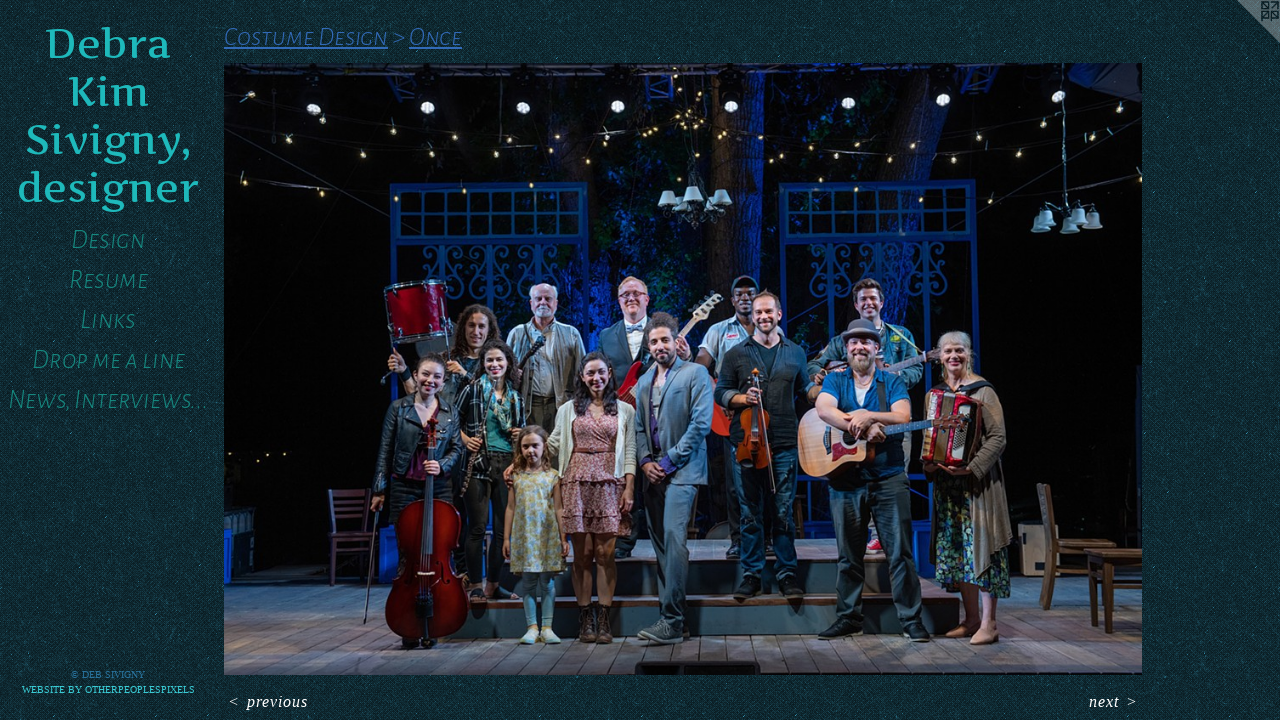

--- FILE ---
content_type: text/html;charset=utf-8
request_url: https://debsivigny.com/artwork/4967518.html
body_size: 3793
content:
<!doctype html><html class="no-js a-image mobile-title-align--left has-mobile-menu-icon--left l-editorial mobile-menu-align--left p-artwork has-page-nav has-wall-text "><head><meta charset="utf-8" /><meta content="IE=edge" http-equiv="X-UA-Compatible" /><meta http-equiv="X-OPP-Site-Id" content="22135" /><meta http-equiv="X-OPP-Revision" content="1014" /><meta http-equiv="X-OPP-Locke-Environment" content="production" /><meta http-equiv="X-OPP-Locke-Release" content="v0.0.141" /><title>Debra Kim Sivigny, designer</title><link rel="canonical" href="https://debsivigny.com/artwork/4967518.html" /><meta content="website" property="og:type" /><meta property="og:url" content="https://debsivigny.com/artwork/4967518.html" /><meta property="og:title" /><meta content="width=device-width, initial-scale=1" name="viewport" /><link type="text/css" rel="stylesheet" href="//cdnjs.cloudflare.com/ajax/libs/normalize/3.0.2/normalize.min.css" /><link type="text/css" rel="stylesheet" media="only all" href="//maxcdn.bootstrapcdn.com/font-awesome/4.3.0/css/font-awesome.min.css" /><link type="text/css" rel="stylesheet" media="not all and (min-device-width: 600px) and (min-device-height: 600px)" href="/release/locke/production/v0.0.141/css/small.css" /><link type="text/css" rel="stylesheet" media="only all and (min-device-width: 600px) and (min-device-height: 600px)" href="/release/locke/production/v0.0.141/css/large-editorial.css" /><link type="text/css" rel="stylesheet" media="not all and (min-device-width: 600px) and (min-device-height: 600px)" href="/r17680855710000001014/css/small-site.css" /><link type="text/css" rel="stylesheet" media="only all and (min-device-width: 600px) and (min-device-height: 600px)" href="/r17680855710000001014/css/large-site.css" /><link type="text/css" rel="stylesheet" media="only all and (min-device-width: 600px) and (min-device-height: 600px)" href="//fonts.googleapis.com/css?family=Alegreya+Sans+SC:300italic" /><link type="text/css" rel="stylesheet" media="only all and (min-device-width: 600px) and (min-device-height: 600px)" href="//fonts.googleapis.com/css?family=Artifika:400" /><link type="text/css" rel="stylesheet" media="not all and (min-device-width: 600px) and (min-device-height: 600px)" href="//fonts.googleapis.com/css?family=Alegreya+Sans+SC:300italic&amp;text=MENUHomeDsignRuLkrp%20alw%2CItv." /><link type="text/css" rel="stylesheet" media="not all and (min-device-width: 600px) and (min-device-height: 600px)" href="//fonts.googleapis.com/css?family=Artifika:400&amp;text=Debra%20KimSvgny%2Cds" /><script>window.OPP = window.OPP || {};
OPP.modernMQ = 'only all';
OPP.smallMQ = 'not all and (min-device-width: 600px) and (min-device-height: 600px)';
OPP.largeMQ = 'only all and (min-device-width: 600px) and (min-device-height: 600px)';
OPP.downURI = '/x/1/3/5/22135/.down';
OPP.gracePeriodURI = '/x/1/3/5/22135/.grace_period';
OPP.imgL = function (img) {
  !window.lazySizes && img.onerror();
};
OPP.imgE = function (img) {
  img.onerror = img.onload = null;
  img.src = img.getAttribute('data-src');
  //img.srcset = img.getAttribute('data-srcset');
};</script><script src="/release/locke/production/v0.0.141/js/modernizr.js"></script><script src="/release/locke/production/v0.0.141/js/masonry.js"></script><script src="/release/locke/production/v0.0.141/js/respimage.js"></script><script src="/release/locke/production/v0.0.141/js/ls.aspectratio.js"></script><script src="/release/locke/production/v0.0.141/js/lazysizes.js"></script><script src="/release/locke/production/v0.0.141/js/large.js"></script><script src="/release/locke/production/v0.0.141/js/hammer.js"></script><script>if (!Modernizr.mq('only all')) { document.write('<link type="text/css" rel="stylesheet" href="/release/locke/production/v0.0.141/css/minimal.css">') }</script><style>.media-max-width {
  display: block;
}

@media (min-height: 3764px) {

  .media-max-width {
    max-width: 4800.0px;
  }

}

@media (max-height: 3764px) {

  .media-max-width {
    max-width: 127.5vh;
  }

}</style><script>(function(i,s,o,g,r,a,m){i['GoogleAnalyticsObject']=r;i[r]=i[r]||function(){
(i[r].q=i[r].q||[]).push(arguments)},i[r].l=1*new Date();a=s.createElement(o),
m=s.getElementsByTagName(o)[0];a.async=1;a.src=g;m.parentNode.insertBefore(a,m)
})(window,document,'script','//www.google-analytics.com/analytics.js','ga');
ga('create', 'UA-17415789-1', 'auto');
ga('send', 'pageview');</script></head><body><header id="header"><a class=" site-title" href="/home.html"><span class=" site-title-text u-break-word">Debra Kim Sivigny, designer</span><div class=" site-title-media"></div></a><a id="mobile-menu-icon" class="mobile-menu-icon hidden--no-js hidden--large"><svg viewBox="0 0 21 17" width="21" height="17" fill="currentColor"><rect x="0" y="0" width="21" height="3" rx="0"></rect><rect x="0" y="7" width="21" height="3" rx="0"></rect><rect x="0" y="14" width="21" height="3" rx="0"></rect></svg></a></header><nav class=" hidden--large"><ul class=" site-nav"><li class="nav-item nav-home "><a class="nav-link " href="/home.html">Home</a></li><li class="nav-item expanded nav-museum "><a class="nav-link " href="/section/170441.html">Design</a><ul><li class="nav-item expanded nav-museum "><a class="nav-link " href="/section/460950-Production%20Design%20.html">Production Design </a><ul><li class="nav-gallery nav-item "><a class="nav-link " href="/section/538863-The%20Heart%20Sellers.html">The Heart Sellers</a></li><li class="nav-gallery nav-item "><a class="nav-link " href="/section/538862-Othello.html">Othello</a></li><li class="nav-gallery nav-item "><a class="nav-link " href="/section/538858-The%20Nightsong%20of%20Orpheus.html">The Nightsong of Orpheus</a></li><li class="nav-gallery nav-item "><a class="nav-link " href="/section/509634-The%20Royale%20.html">The Royale</a></li><li class="nav-gallery nav-item "><a class="nav-link " href="/section/454616-Forgotten%20Kingdoms.html">Forgotten Kingdoms</a></li><li class="nav-gallery nav-item "><a class="nav-link " href="/section/460949-Brownsville%20Song%3a%20a%20b-side%20for%20trey.html">Brownsville Song </a></li></ul></li><li class="nav-item expanded nav-museum "><a class="nav-link " href="/section/231189-Costume%20Design.html">Costume Design</a><ul><li class="nav-gallery nav-item expanded "><a class="nav-link " href="/section/538868-Postcards%20from%20Ihatov.html">Ihatov</a></li><li class="nav-gallery nav-item expanded "><a class="nav-link " href="/section/538866-Ink.html">Ink</a></li><li class="nav-gallery nav-item expanded "><a class="nav-link " href="/section/538860-The%20Chinese%20Lady.html">The Chinese Lady</a></li><li class="nav-gallery nav-item expanded "><a class="nav-link " href="/section/538859-A%20New%20Brain.html">A New Brain</a></li><li class="nav-gallery nav-item expanded "><a class="nav-link " href="/section/538857-Poppea.html">Poppea</a></li><li class="nav-gallery nav-item expanded "><a class="selected nav-link " href="/section/508788-Once.html">Once</a></li><li class="nav-gallery nav-item expanded "><a class="nav-link " href="/section/410055-Yellow%20Face%20.html">Yellow Face </a></li><li class="nav-gallery nav-item expanded "><a class="nav-link " href="/section/410058-Anime%20Momotaro.html">Anime Momotaro</a></li><li class="nav-gallery nav-item expanded "><a class="nav-link " href="/section/410051-She%20Kills%20Monsters%20.html">She Kills Monsters </a></li></ul></li><li class="nav-item expanded nav-museum "><a class="nav-link " href="/section/313150-Scenic%20Design.html">Scenic Design</a><ul><li class="nav-gallery nav-item "><a class="nav-link " href="/section/541296-Million%20Dollar%20Quartet.html">MDQ</a></li><li class="nav-gallery nav-item "><a class="nav-link " href="/section/538865-Beautiful.html">Beautiful</a></li><li class="nav-gallery nav-item "><a class="nav-link " href="/section/538864-The%20Color%20Purple.html">The Color Purple</a></li><li class="nav-gallery nav-item "><a class="nav-link " href="/section/517741-Head%20Over%20Heels%20.html">Head Over Heels </a></li><li class="nav-gallery nav-item "><a class="nav-link " href="/section/517740-Sense%20and%20Sensibility.html">Sense &amp; Sensibility</a></li><li class="nav-gallery nav-item "><a class="nav-link " href="/section/460952-Girl%20in%20the%20Red%20Corner%20.html">Girl in the Red Corner</a></li><li class="nav-gallery nav-item "><a class="nav-link " href="/section/460947-Hello%2c%20My%20Name%20Is%2e%2e%2e.html">Hello, My Name Is...</a></li></ul></li><li class="nav-item expanded nav-museum "><a class="nav-link " href="/section/313222-Dance.html">Dance</a><ul><li class="nav-gallery nav-item "><a class="nav-link " href="/section/313223-Amor%20Brujo.html">Amor Brujo</a></li><li class="nav-gallery nav-item "><a class="nav-link " href="/section/367315-Tia%20Nina%20.html">Tia Nina </a></li><li class="nav-gallery nav-item "><a class="nav-link " href="/artwork/2019141-Radar.html">Radar</a></li></ul></li></ul></li><li class="nav-item nav-pdf1 "><a target="_blank" class="nav-link " href="//img-cache.oppcdn.com/fixed/22135/assets/H3u6emhXnIPWVD4c.pdf">Resume</a></li><li class="nav-links nav-item "><a class="nav-link " href="/links.html">Links</a></li><li class="nav-item nav-contact "><a class="nav-link " href="/contact.html">Drop me a line</a></li><li class="nav-news nav-item "><a class="nav-link " href="/news.html">News, Interviews...</a></li></ul></nav><div class=" content"><nav class=" hidden--small" id="nav"><header><a class=" site-title" href="/home.html"><span class=" site-title-text u-break-word">Debra Kim Sivigny, designer</span><div class=" site-title-media"></div></a></header><ul class=" site-nav"><li class="nav-item nav-home "><a class="nav-link " href="/home.html">Home</a></li><li class="nav-item expanded nav-museum "><a class="nav-link " href="/section/170441.html">Design</a><ul><li class="nav-item expanded nav-museum "><a class="nav-link " href="/section/460950-Production%20Design%20.html">Production Design </a><ul><li class="nav-gallery nav-item "><a class="nav-link " href="/section/538863-The%20Heart%20Sellers.html">The Heart Sellers</a></li><li class="nav-gallery nav-item "><a class="nav-link " href="/section/538862-Othello.html">Othello</a></li><li class="nav-gallery nav-item "><a class="nav-link " href="/section/538858-The%20Nightsong%20of%20Orpheus.html">The Nightsong of Orpheus</a></li><li class="nav-gallery nav-item "><a class="nav-link " href="/section/509634-The%20Royale%20.html">The Royale</a></li><li class="nav-gallery nav-item "><a class="nav-link " href="/section/454616-Forgotten%20Kingdoms.html">Forgotten Kingdoms</a></li><li class="nav-gallery nav-item "><a class="nav-link " href="/section/460949-Brownsville%20Song%3a%20a%20b-side%20for%20trey.html">Brownsville Song </a></li></ul></li><li class="nav-item expanded nav-museum "><a class="nav-link " href="/section/231189-Costume%20Design.html">Costume Design</a><ul><li class="nav-gallery nav-item expanded "><a class="nav-link " href="/section/538868-Postcards%20from%20Ihatov.html">Ihatov</a></li><li class="nav-gallery nav-item expanded "><a class="nav-link " href="/section/538866-Ink.html">Ink</a></li><li class="nav-gallery nav-item expanded "><a class="nav-link " href="/section/538860-The%20Chinese%20Lady.html">The Chinese Lady</a></li><li class="nav-gallery nav-item expanded "><a class="nav-link " href="/section/538859-A%20New%20Brain.html">A New Brain</a></li><li class="nav-gallery nav-item expanded "><a class="nav-link " href="/section/538857-Poppea.html">Poppea</a></li><li class="nav-gallery nav-item expanded "><a class="selected nav-link " href="/section/508788-Once.html">Once</a></li><li class="nav-gallery nav-item expanded "><a class="nav-link " href="/section/410055-Yellow%20Face%20.html">Yellow Face </a></li><li class="nav-gallery nav-item expanded "><a class="nav-link " href="/section/410058-Anime%20Momotaro.html">Anime Momotaro</a></li><li class="nav-gallery nav-item expanded "><a class="nav-link " href="/section/410051-She%20Kills%20Monsters%20.html">She Kills Monsters </a></li></ul></li><li class="nav-item expanded nav-museum "><a class="nav-link " href="/section/313150-Scenic%20Design.html">Scenic Design</a><ul><li class="nav-gallery nav-item "><a class="nav-link " href="/section/541296-Million%20Dollar%20Quartet.html">MDQ</a></li><li class="nav-gallery nav-item "><a class="nav-link " href="/section/538865-Beautiful.html">Beautiful</a></li><li class="nav-gallery nav-item "><a class="nav-link " href="/section/538864-The%20Color%20Purple.html">The Color Purple</a></li><li class="nav-gallery nav-item "><a class="nav-link " href="/section/517741-Head%20Over%20Heels%20.html">Head Over Heels </a></li><li class="nav-gallery nav-item "><a class="nav-link " href="/section/517740-Sense%20and%20Sensibility.html">Sense &amp; Sensibility</a></li><li class="nav-gallery nav-item "><a class="nav-link " href="/section/460952-Girl%20in%20the%20Red%20Corner%20.html">Girl in the Red Corner</a></li><li class="nav-gallery nav-item "><a class="nav-link " href="/section/460947-Hello%2c%20My%20Name%20Is%2e%2e%2e.html">Hello, My Name Is...</a></li></ul></li><li class="nav-item expanded nav-museum "><a class="nav-link " href="/section/313222-Dance.html">Dance</a><ul><li class="nav-gallery nav-item "><a class="nav-link " href="/section/313223-Amor%20Brujo.html">Amor Brujo</a></li><li class="nav-gallery nav-item "><a class="nav-link " href="/section/367315-Tia%20Nina%20.html">Tia Nina </a></li><li class="nav-gallery nav-item "><a class="nav-link " href="/artwork/2019141-Radar.html">Radar</a></li></ul></li></ul></li><li class="nav-item nav-pdf1 "><a target="_blank" class="nav-link " href="//img-cache.oppcdn.com/fixed/22135/assets/H3u6emhXnIPWVD4c.pdf">Resume</a></li><li class="nav-links nav-item "><a class="nav-link " href="/links.html">Links</a></li><li class="nav-item nav-contact "><a class="nav-link " href="/contact.html">Drop me a line</a></li><li class="nav-news nav-item "><a class="nav-link " href="/news.html">News, Interviews...</a></li></ul><footer><div class=" copyright">© DEB SIVIGNY</div><div class=" credit"><a href="http://otherpeoplespixels.com/ref/debsivigny.com" target="_blank">Website by OtherPeoplesPixels</a></div></footer></nav><main id="main"><a class=" logo hidden--small" href="http://otherpeoplespixels.com/ref/debsivigny.com" title="Website by OtherPeoplesPixels" target="_blank"></a><div class=" page clearfix media-max-width"><h1 class="parent-title title"><a class=" title-segment hidden--small" href="/section/231189-Costume%20Design.html">Costume Design</a><span class=" title-sep hidden--small"> &gt; </span><a class=" title-segment" href="/section/508788-Once.html">Once</a></h1><div class=" media-and-info"><div class=" page-media-wrapper media"><a class=" page-media" href="/artwork/4967517.html" id="media"><img data-aspectratio="4800/3200" class="u-img " src="//img-cache.oppcdn.com/fixed/22135/assets/MXTgWnagqcDeJXyA.jpg" srcset="//img-cache.oppcdn.com/img/v1.0/s:22135/t:QkxBTksrVEVYVCtIRVJF/p:12/g:tl/o:2.5/a:50/q:90/4800x3200-MXTgWnagqcDeJXyA.jpg/4800x3200/62548811b33f38713dbc324b72768e38.jpg 4800w,
//img-cache.oppcdn.com/img/v1.0/s:22135/t:QkxBTksrVEVYVCtIRVJF/p:12/g:tl/o:2.5/a:50/q:90/2520x1220-MXTgWnagqcDeJXyA.jpg/1830x1220/9588c0a531083c2b1d916d4df756cad7.jpg 1830w,
//img-cache.oppcdn.com/img/v1.0/s:22135/t:QkxBTksrVEVYVCtIRVJF/p:12/g:tl/o:2.5/a:50/q:90/1640x830-MXTgWnagqcDeJXyA.jpg/1245x830/d21ecafb05868a0ba768d58348b43636.jpg 1245w,
//img-cache.oppcdn.com/img/v1.0/s:22135/t:QkxBTksrVEVYVCtIRVJF/p:12/g:tl/o:2.5/a:50/q:90/1400x720-MXTgWnagqcDeJXyA.jpg/1080x720/ac443fff7837cacadd4440fa601bf1df.jpg 1080w,
//img-cache.oppcdn.com/img/v1.0/s:22135/t:QkxBTksrVEVYVCtIRVJF/p:12/g:tl/o:2.5/a:50/q:90/984x4096-MXTgWnagqcDeJXyA.jpg/984x656/c8232bb492c43a2b6532294dc12fa7e3.jpg 984w,
//img-cache.oppcdn.com/img/v1.0/s:22135/t:QkxBTksrVEVYVCtIRVJF/p:12/g:tl/o:2.5/a:50/q:90/984x588-MXTgWnagqcDeJXyA.jpg/882x588/6575f604809c4d786157753ba7b200e5.jpg 882w,
//img-cache.oppcdn.com/fixed/22135/assets/MXTgWnagqcDeJXyA.jpg 640w" sizes="(max-device-width: 599px) 100vw,
(max-device-height: 599px) 100vw,
(max-width: 640px) 640px,
(max-height: 426px) 640px,
(max-width: 882px) 882px,
(max-height: 588px) 882px,
(max-width: 984px) 984px,
(max-height: 656px) 984px,
(max-width: 1080px) 1080px,
(max-height: 720px) 1080px,
(max-width: 1245px) 1245px,
(max-height: 830px) 1245px,
(max-width: 1830px) 1830px,
(max-height: 1220px) 1830px,
4800px" /></a><a class=" zoom-corner" style="display: none" id="zoom-corner"><span class=" zoom-icon fa fa-search-plus"></span></a><div class="share-buttons a2a_kit social-icons hidden--small" data-a2a-url="https://debsivigny.com/artwork/4967518.html"></div></div><div class=" info border-color"><div class=" wall-text border-color"><div class=" wt-item wt-date">2021</div></div><div class=" page-nav hidden--small border-color clearfix"><a class=" prev" id="artwork-prev" href="/artwork/4967519.html">&lt; <span class=" m-hover-show">previous</span></a> <a class=" next" id="artwork-next" href="/artwork/4967517.html"><span class=" m-hover-show">next</span> &gt;</a></div></div></div><div class="share-buttons a2a_kit social-icons hidden--large" data-a2a-url="https://debsivigny.com/artwork/4967518.html"></div></div></main></div><footer><div class=" copyright">© DEB SIVIGNY</div><div class=" credit"><a href="http://otherpeoplespixels.com/ref/debsivigny.com" target="_blank">Website by OtherPeoplesPixels</a></div></footer><div class=" modal zoom-modal" style="display: none" id="zoom-modal"><style>@media (min-aspect-ratio: 3/2) {

  .zoom-media {
    width: auto;
    max-height: 3200px;
    height: 100%;
  }

}

@media (max-aspect-ratio: 3/2) {

  .zoom-media {
    height: auto;
    max-width: 4800px;
    width: 100%;
  }

}
@supports (object-fit: contain) {
  img.zoom-media {
    object-fit: contain;
    width: 100%;
    height: 100%;
    max-width: 4800px;
    max-height: 3200px;
  }
}</style><div class=" zoom-media-wrapper"><img onerror="OPP.imgE(this);" onload="OPP.imgL(this);" data-src="//img-cache.oppcdn.com/fixed/22135/assets/MXTgWnagqcDeJXyA.jpg" data-srcset="//img-cache.oppcdn.com/img/v1.0/s:22135/t:QkxBTksrVEVYVCtIRVJF/p:12/g:tl/o:2.5/a:50/q:90/4800x3200-MXTgWnagqcDeJXyA.jpg/4800x3200/62548811b33f38713dbc324b72768e38.jpg 4800w,
//img-cache.oppcdn.com/img/v1.0/s:22135/t:QkxBTksrVEVYVCtIRVJF/p:12/g:tl/o:2.5/a:50/q:90/2520x1220-MXTgWnagqcDeJXyA.jpg/1830x1220/9588c0a531083c2b1d916d4df756cad7.jpg 1830w,
//img-cache.oppcdn.com/img/v1.0/s:22135/t:QkxBTksrVEVYVCtIRVJF/p:12/g:tl/o:2.5/a:50/q:90/1640x830-MXTgWnagqcDeJXyA.jpg/1245x830/d21ecafb05868a0ba768d58348b43636.jpg 1245w,
//img-cache.oppcdn.com/img/v1.0/s:22135/t:QkxBTksrVEVYVCtIRVJF/p:12/g:tl/o:2.5/a:50/q:90/1400x720-MXTgWnagqcDeJXyA.jpg/1080x720/ac443fff7837cacadd4440fa601bf1df.jpg 1080w,
//img-cache.oppcdn.com/img/v1.0/s:22135/t:QkxBTksrVEVYVCtIRVJF/p:12/g:tl/o:2.5/a:50/q:90/984x4096-MXTgWnagqcDeJXyA.jpg/984x656/c8232bb492c43a2b6532294dc12fa7e3.jpg 984w,
//img-cache.oppcdn.com/img/v1.0/s:22135/t:QkxBTksrVEVYVCtIRVJF/p:12/g:tl/o:2.5/a:50/q:90/984x588-MXTgWnagqcDeJXyA.jpg/882x588/6575f604809c4d786157753ba7b200e5.jpg 882w,
//img-cache.oppcdn.com/fixed/22135/assets/MXTgWnagqcDeJXyA.jpg 640w" data-sizes="(max-device-width: 599px) 100vw,
(max-device-height: 599px) 100vw,
(max-width: 640px) 640px,
(max-height: 426px) 640px,
(max-width: 882px) 882px,
(max-height: 588px) 882px,
(max-width: 984px) 984px,
(max-height: 656px) 984px,
(max-width: 1080px) 1080px,
(max-height: 720px) 1080px,
(max-width: 1245px) 1245px,
(max-height: 830px) 1245px,
(max-width: 1830px) 1830px,
(max-height: 1220px) 1830px,
4800px" class="zoom-media lazyload hidden--no-js " /><noscript><img class="zoom-media " src="//img-cache.oppcdn.com/fixed/22135/assets/MXTgWnagqcDeJXyA.jpg" /></noscript></div></div><div class=" offline"></div><script src="/release/locke/production/v0.0.141/js/small.js"></script><script src="/release/locke/production/v0.0.141/js/artwork.js"></script><script>window.oppa=window.oppa||function(){(oppa.q=oppa.q||[]).push(arguments)};oppa('config','pathname','production/v0.0.141/22135');oppa('set','g','true');oppa('set','l','editorial');oppa('set','p','artwork');oppa('set','a','image');oppa('rect','m','media','main');oppa('send');</script><script async="" src="/release/locke/production/v0.0.141/js/analytics.js"></script><script src="https://otherpeoplespixels.com/static/enable-preview.js"></script></body></html>

--- FILE ---
content_type: text/css;charset=utf-8
request_url: https://debsivigny.com/r17680855710000001014/css/large-site.css
body_size: 590
content:
body {
  background-color: #0B1E24;
  font-weight: normal;
  font-style: normal;
  font-family: "Palatino Linotype", "Book Antiqua3", "Palatino", serif;
}

body {
  color: #ffffff;
}

main a {
  color: #3ACBD4;
}

main a:hover {
  text-decoration: underline;
  color: #64d6dd;
}

main a:visited {
  color: #64d6dd;
}

.site-title, .mobile-menu-icon {
  color: #1EB9BB;
}

.site-nav, .mobile-menu-link, nav:before, nav:after {
  color: #16887F;
}

.site-nav a {
  color: #16887F;
}

.site-nav a:hover {
  text-decoration: none;
  color: #1db4a8;
}

.site-nav a:visited {
  color: #16887F;
}

.site-nav a.selected {
  color: #1db4a8;
}

.site-nav:hover a.selected {
  color: #16887F;
}

footer {
  color: #29739E;
}

footer a {
  color: #3ACBD4;
}

footer a:hover {
  text-decoration: underline;
  color: #64d6dd;
}

footer a:visited {
  color: #64d6dd;
}

.title, .news-item-title, .flex-page-title {
  color: #326AB8;
}

.title a {
  color: #326AB8;
}

.title a:hover {
  text-decoration: none;
  color: #4e84cf;
}

.title a:visited {
  color: #326AB8;
}

.hr, .hr-before:before, .hr-after:after, .hr-before--small:before, .hr-before--large:before, .hr-after--small:after, .hr-after--large:after {
  border-top-color: #999999;
}

.button {
  background: #3ACBD4;
  color: #0B1E24;
}

.social-icon {
  background-color: #ffffff;
  color: #0B1E24;
}

.welcome-modal {
  background-color: #FFFFFF;
}

.share-button .social-icon {
  color: #ffffff;
}

body {
  background-image: url(//static.otherpeoplespixels.com/images/backgrounds/bedge_grunge-teal.png);
}

.site-title {
  font-family: "Artifika", sans-serif;
  font-style: normal;
  font-weight: 400;
}

.site-nav {
  font-family: "Alegreya Sans SC", sans-serif;
  font-style: italic;
  font-weight: 300;
}

.section-title, .parent-title, .news-item-title, .link-name, .preview-placeholder, .preview-image, .flex-page-title {
  font-family: "Alegreya Sans SC", sans-serif;
  font-style: italic;
  font-weight: 300;
}

body {
  font-size: 16px;
}

.site-title {
  font-size: 40px;
}

.site-nav {
  font-size: 27px;
}

.title, .news-item-title, .link-name, .flex-page-title {
  font-size: 26px;
}

.border-color {
  border-color: hsla(0, 0%, 100%, 0.2);
}

.p-artwork .page-nav a {
  color: #ffffff;
}

.p-artwork .page-nav a:hover {
  text-decoration: none;
  color: #ffffff;
}

.p-artwork .page-nav a:visited {
  color: #ffffff;
}

.wordy {
  text-align: left;
}

--- FILE ---
content_type: text/css;charset=utf-8
request_url: https://debsivigny.com/r17680855710000001014/css/small-site.css
body_size: 414
content:
body {
  background-color: #0B1E24;
  font-weight: normal;
  font-style: normal;
  font-family: "Palatino Linotype", "Book Antiqua3", "Palatino", serif;
}

body {
  color: #ffffff;
}

main a {
  color: #3ACBD4;
}

main a:hover {
  text-decoration: underline;
  color: #64d6dd;
}

main a:visited {
  color: #64d6dd;
}

.site-title, .mobile-menu-icon {
  color: #1EB9BB;
}

.site-nav, .mobile-menu-link, nav:before, nav:after {
  color: #16887F;
}

.site-nav a {
  color: #16887F;
}

.site-nav a:hover {
  text-decoration: none;
  color: #1db4a8;
}

.site-nav a:visited {
  color: #16887F;
}

.site-nav a.selected {
  color: #1db4a8;
}

.site-nav:hover a.selected {
  color: #16887F;
}

footer {
  color: #29739E;
}

footer a {
  color: #3ACBD4;
}

footer a:hover {
  text-decoration: underline;
  color: #64d6dd;
}

footer a:visited {
  color: #64d6dd;
}

.title, .news-item-title, .flex-page-title {
  color: #326AB8;
}

.title a {
  color: #326AB8;
}

.title a:hover {
  text-decoration: none;
  color: #4e84cf;
}

.title a:visited {
  color: #326AB8;
}

.hr, .hr-before:before, .hr-after:after, .hr-before--small:before, .hr-before--large:before, .hr-after--small:after, .hr-after--large:after {
  border-top-color: #999999;
}

.button {
  background: #3ACBD4;
  color: #0B1E24;
}

.social-icon {
  background-color: #ffffff;
  color: #0B1E24;
}

.welcome-modal {
  background-color: #FFFFFF;
}

.site-title {
  font-family: "Artifika", sans-serif;
  font-style: normal;
  font-weight: 400;
}

nav {
  font-family: "Alegreya Sans SC", sans-serif;
  font-style: italic;
  font-weight: 300;
}

.wordy {
  text-align: left;
}

.site-title {
  font-size: 1.875rem;
}

footer .credit a {
  color: #ffffff;
}

--- FILE ---
content_type: text/css; charset=utf-8
request_url: https://fonts.googleapis.com/css?family=Alegreya+Sans+SC:300italic&text=MENUHomeDsignRuLkrp%20alw%2CItv.
body_size: -422
content:
@font-face {
  font-family: 'Alegreya Sans SC';
  font-style: italic;
  font-weight: 300;
  src: url(https://fonts.gstatic.com/l/font?kit=mtGk4-RGJqfMvt7P8FUr0Q1j-Hf1BkxdXiZhMKB8O-9fJUo9gnhXKXhxyFwJ0wfUwdf8GJ3pnDYw0UU0wX4&skey=f145284eac56c3f9&v=v24) format('woff2');
}


--- FILE ---
content_type: text/css; charset=utf-8
request_url: https://fonts.googleapis.com/css?family=Artifika:400&text=Debra%20KimSvgny%2Cds
body_size: -415
content:
@font-face {
  font-family: 'Artifika';
  font-style: normal;
  font-weight: 400;
  src: url(https://fonts.gstatic.com/l/font?kit=VEMyRoxzronptCuxu6Wo5jbtrMmbmGRVLkTzm1d57pbDIdSDTpc&skey=f89d96c36cb7c7be&v=v22) format('woff2');
}


--- FILE ---
content_type: text/plain
request_url: https://www.google-analytics.com/j/collect?v=1&_v=j102&a=667359718&t=pageview&_s=1&dl=https%3A%2F%2Fdebsivigny.com%2Fartwork%2F4967518.html&ul=en-us%40posix&dt=Debra%20Kim%20Sivigny%2C%20designer&sr=1280x720&vp=1280x720&_u=IEBAAEABAAAAACAAI~&jid=888097425&gjid=1251794611&cid=124082844.1768693730&tid=UA-17415789-1&_gid=1402056788.1768693730&_r=1&_slc=1&z=524723885
body_size: -450
content:
2,cG-TQ9WHSCJ5R